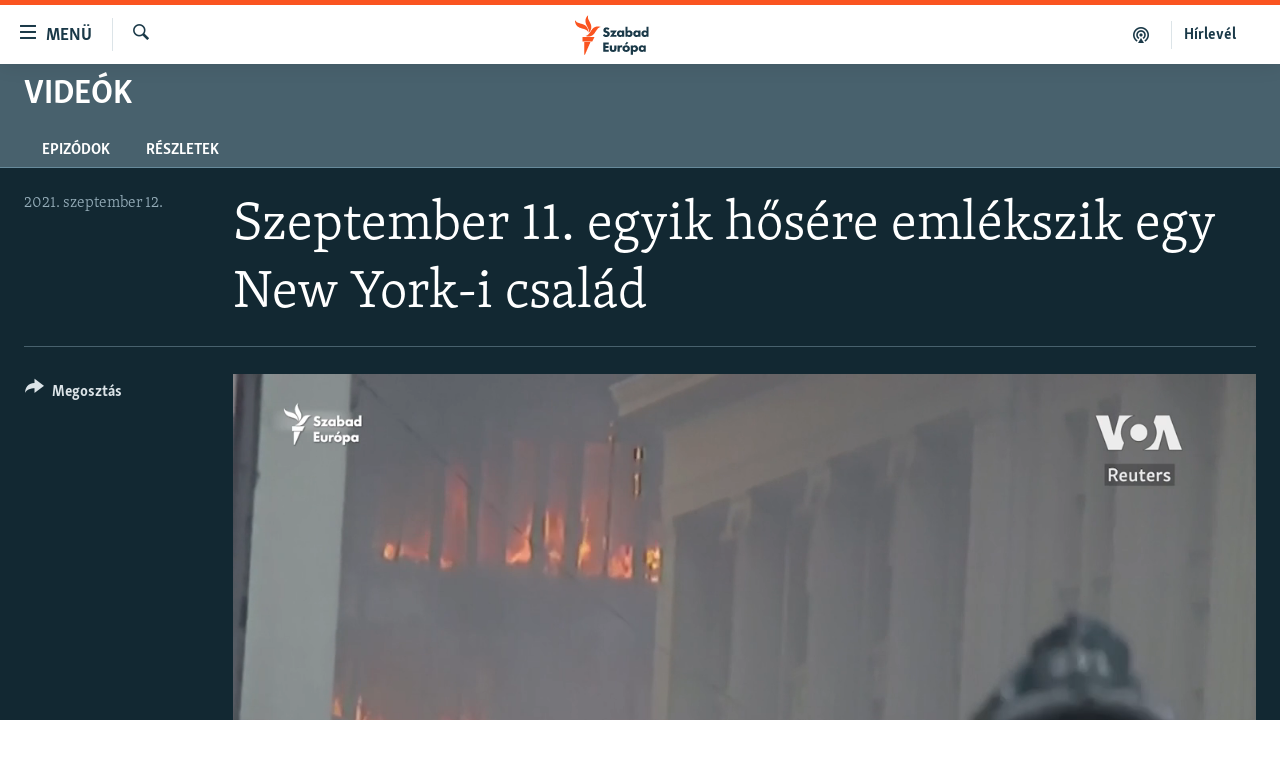

--- FILE ---
content_type: text/html; charset=utf-8
request_url: https://www.szabadeuropa.hu/a/szeptember-11-new-york-tuzolto-ground-zero/31448446.html
body_size: 11838
content:

<!DOCTYPE html>
<html lang="hu" dir="ltr" class="no-js">
<head>
<link href="/Content/responsive/RFE/hu-HU/RFE-hu-HU.css?&amp;av=0.0.0.0&amp;cb=370" rel="stylesheet"/>
<script src="https://tags.szabadeuropa.hu/rferl-pangea/prod/utag.sync.js"></script> <script type='text/javascript' src='https://www.youtube.com/iframe_api' async></script>
<link rel="manifest" href="/manifest.json">
<script type="text/javascript">
//a general 'js' detection, must be on top level in <head>, due to CSS performance
document.documentElement.className = "js";
var cacheBuster = "370";
var appBaseUrl = "/";
var imgEnhancerBreakpoints = [0, 144, 256, 408, 650, 1023, 1597];
var isLoggingEnabled = false;
var isPreviewPage = false;
var isLivePreviewPage = false;
if (!isPreviewPage) {
window.RFE = window.RFE || {};
window.RFE.cacheEnabledByParam = window.location.href.indexOf('nocache=1') === -1;
const url = new URL(window.location.href);
const params = new URLSearchParams(url.search);
// Remove the 'nocache' parameter
params.delete('nocache');
// Update the URL without the 'nocache' parameter
url.search = params.toString();
window.history.replaceState(null, '', url.toString());
} else {
window.addEventListener('load', function() {
const links = window.document.links;
for (let i = 0; i < links.length; i++) {
links[i].href = '#';
links[i].target = '_self';
}
})
}
var pwaEnabled = false;
var swCacheDisabled;
</script>
<meta charset="utf-8" />
<title>Szeptember 11. egyik hős&#233;re eml&#233;kszik egy New York-i csal&#225;d</title>
<meta name="description" content="Thomas Alioto a szeptember 11-i terrort&#225;mad&#225;s ut&#225;n h&#243;napokig vett r&#233;szt az &#225;ldozatok maradv&#225;nyainak kutat&#225;s&#225;ban a Ground Zer&#243;n&#225;l. 2019 december&#233;ben halt meg egy betegs&#233;gben, amely szeptember 11-hez k&#246;thető." />
<meta name="keywords" content="Vide&#243;k, " />
<meta name="viewport" content="width=device-width, initial-scale=1.0" />
<meta http-equiv="X-UA-Compatible" content="IE=edge" />
<meta name="robots" content="max-image-preview:large">
<link href="https://www.szabadeuropa.hu/a/szeptember-11-new-york-tuzolto-ground-zero/31448446.html" rel="canonical" />
<meta name="apple-mobile-web-app-title" content="Szabad Eur&#243;pa" />
<meta name="apple-mobile-web-app-status-bar-style" content="black" />
<meta name="apple-itunes-app" content="app-id=1520010071, app-argument=//31448446.ltr" />
<meta content="Szeptember 11. egyik hősére emlékszik egy New York-i család" property="og:title" />
<meta content="Thomas Alioto a szeptember 11-i terrortámadás után hónapokig vett részt az áldozatok maradványainak kutatásában a Ground Zerónál. 2019 decemberében halt meg egy betegségben, amely szeptember 11-hez köthető." property="og:description" />
<meta content="video.other" property="og:type" />
<meta content="https://www.szabadeuropa.hu/a/szeptember-11-new-york-tuzolto-ground-zero/31448446.html" property="og:url" />
<meta content="Szabad Európa" property="og:site_name" />
<meta content="https://gdb.rferl.org/c7b36ae6-5798-4694-97cb-9c55ed05acd5_w1200_h630.jpg" property="og:image" />
<meta content="1200" property="og:image:width" />
<meta content="630" property="og:image:height" />
<meta content="568280086670706" property="fb:app_id" />
<meta content="player" name="twitter:card" />
<meta content="@SomeAccount" name="twitter:site" />
<meta content="https://www.szabadeuropa.hu/embed/player/article/31448446.html" name="twitter:player" />
<meta content="435" name="twitter:player:width" />
<meta content="314" name="twitter:player:height" />
<meta content="https://rfe-video-ns.akamaized.net/pangeavideo/2021/09/8/84/84fb6b1b-9cf0-4e37-9d68-ae6e0a4c097e.mp4" name="twitter:player:stream" />
<meta content="video/mp4; codecs=&quot;h264&quot;" name="twitter:player:stream:content_type" />
<meta content="Szeptember 11. egyik hősére emlékszik egy New York-i család" name="twitter:title" />
<meta content="Thomas Alioto a szeptember 11-i terrortámadás után hónapokig vett részt az áldozatok maradványainak kutatásában a Ground Zerónál. 2019 decemberében halt meg egy betegségben, amely szeptember 11-hez köthető." name="twitter:description" />
<link rel="amphtml" href="https://www.szabadeuropa.hu/amp/szeptember-11-new-york-tuzolto-ground-zero/31448446.html" />
<script type="application/ld+json">{"duration":"PT2M38S","uploadDate":"2021-09-12 10:00:00Z","embedUrl":"https://www.szabadeuropa.hu/embed/player/article/31448446.html","headline":"Szeptember 11. egyik hősére emlékszik egy New York-i család","inLanguage":"hu-HU","keywords":"Videók","author":{"@type":"Person","name":"Szabad Európa"},"datePublished":"2021-09-12 10:00:00Z","dateModified":"2021-09-12 10:00:00Z","publisher":{"logo":{"width":512,"height":220,"@type":"ImageObject","url":"https://www.szabadeuropa.hu/Content/responsive/RFE/hu-HU/img/logo.png"},"@type":"Organization","url":"https://www.szabadeuropa.hu","sameAs":["https://www.youtube.com/channel/UC4Ww_E7ZzGu0-ViqB1THVAw","https://www.facebook.com/szabadeuropahu","https://www.instagram.com/szabadeuropa"],"name":"Szabad Európa","alternateName":"Szabad Európa"},"thumbnailUrl":"https://gdb.rferl.org/84fb6b1b-9cf0-4e37-9d68-ae6e0a4c097e_tv_w1080_h608.jpg","@context":"https://schema.org","@type":"VideoObject","mainEntityOfPage":"https://www.szabadeuropa.hu/a/szeptember-11-new-york-tuzolto-ground-zero/31448446.html","url":"https://www.szabadeuropa.hu/a/szeptember-11-new-york-tuzolto-ground-zero/31448446.html","description":"Thomas Alioto a szeptember 11-i terrortámadás után hónapokig vett részt az áldozatok maradványainak kutatásában a Ground Zerónál. 2019 decemberében halt meg egy betegségben, amely szeptember 11-hez köthető.","image":{"width":1080,"height":608,"@type":"ImageObject","url":"https://gdb.rferl.org/c7b36ae6-5798-4694-97cb-9c55ed05acd5_w1080_h608.jpg"},"name":"Szeptember 11. egyik hősére emlékszik egy New York-i család"}</script>
<script src="/Scripts/responsive/infographics.b?v=dVbZ-Cza7s4UoO3BqYSZdbxQZVF4BOLP5EfYDs4kqEo1&amp;av=0.0.0.0&amp;cb=370"></script>
<script src="/Scripts/responsive/loader.b?v=Q26XNwrL6vJYKjqFQRDnx01Lk2pi1mRsuLEaVKMsvpA1&amp;av=0.0.0.0&amp;cb=370"></script>
<link rel="icon" type="image/svg+xml" href="/Content/responsive/RFE/img/webApp/favicon.svg" />
<link rel="alternate icon" href="/Content/responsive/RFE/img/webApp/favicon.ico" />
<link rel="mask-icon" color="#ea6903" href="/Content/responsive/RFE/img/webApp/favicon_safari.svg" />
<link rel="apple-touch-icon" sizes="152x152" href="/Content/responsive/RFE/img/webApp/ico-152x152.png" />
<link rel="apple-touch-icon" sizes="144x144" href="/Content/responsive/RFE/img/webApp/ico-144x144.png" />
<link rel="apple-touch-icon" sizes="114x114" href="/Content/responsive/RFE/img/webApp/ico-114x114.png" />
<link rel="apple-touch-icon" sizes="72x72" href="/Content/responsive/RFE/img/webApp/ico-72x72.png" />
<link rel="apple-touch-icon-precomposed" href="/Content/responsive/RFE/img/webApp/ico-57x57.png" />
<link rel="icon" sizes="192x192" href="/Content/responsive/RFE/img/webApp/ico-192x192.png" />
<link rel="icon" sizes="128x128" href="/Content/responsive/RFE/img/webApp/ico-128x128.png" />
<meta name="msapplication-TileColor" content="#ffffff" />
<meta name="msapplication-TileImage" content="/Content/responsive/RFE/img/webApp/ico-144x144.png" />
<link rel="preload" href="/Content/responsive/fonts/Skolar-Lt_LatnCyrl_v2.4.woff" type="font/woff" as="font" crossorigin="anonymous" />
<link rel="alternate" type="application/rss+xml" title="RFE/RL - Top Stories [RSS]" href="/api/" />
<link rel="sitemap" type="application/rss+xml" href="/sitemap.xml" />
</head>
<body class=" nav-no-loaded cc_theme pg-media js-category-to-nav pg-prog nojs-images ">
<script type="text/javascript" >
var analyticsData = {url:"https://www.szabadeuropa.hu/a/szeptember-11-new-york-tuzolto-ground-zero/31448446.html",property_id:"499",article_uid:"31448446",page_title:"Szeptember 11. egyik hősére emlékszik egy New York-i család",page_type:"video",content_type:"video",subcontent_type:"video",last_modified:"2021-09-12 10:00:00Z",pub_datetime:"2021-09-12 10:00:00Z",pub_year:"2021",pub_month:"09",pub_day:"12",pub_hour:"10",pub_weekday:"Sunday",section:"videók",english_section:"videos",byline:"",categories:"videos",domain:"www.szabadeuropa.hu",language:"Hungarian",language_service:"RFERL Hungarian",platform:"web",copied:"no",copied_article:"",copied_title:"",runs_js:"Yes",cms_release:"8.44.0.0.370",enviro_type:"prod",slug:"szeptember-11-new-york-tuzolto-ground-zero",entity:"RFE",short_language_service:"HU",platform_short:"W",page_name:"Szeptember 11. egyik hősére emlékszik egy New York-i család"};
</script>
<noscript><iframe src="https://www.googletagmanager.com/ns.html?id=GTM-WXZBPZ" height="0" width="0" style="display:none;visibility:hidden"></iframe></noscript><script type="text/javascript" data-cookiecategory="analytics">
var gtmEventObject = Object.assign({}, analyticsData, {event: 'page_meta_ready'});window.dataLayer = window.dataLayer || [];window.dataLayer.push(gtmEventObject);
if (top.location === self.location) { //if not inside of an IFrame
var renderGtm = "true";
if (renderGtm === "true") {
(function(w,d,s,l,i){w[l]=w[l]||[];w[l].push({'gtm.start':new Date().getTime(),event:'gtm.js'});var f=d.getElementsByTagName(s)[0],j=d.createElement(s),dl=l!='dataLayer'?'&l='+l:'';j.async=true;j.src='//www.googletagmanager.com/gtm.js?id='+i+dl;f.parentNode.insertBefore(j,f);})(window,document,'script','dataLayer','GTM-WXZBPZ');
}
}
</script>
<!--Analytics tag js version start-->
<script type="text/javascript" data-cookiecategory="analytics">
var utag_data = Object.assign({}, analyticsData, {});
if(typeof(TealiumTagFrom)==='function' && typeof(TealiumTagSearchKeyword)==='function') {
var utag_from=TealiumTagFrom();var utag_searchKeyword=TealiumTagSearchKeyword();
if(utag_searchKeyword!=null && utag_searchKeyword!=='' && utag_data["search_keyword"]==null) utag_data["search_keyword"]=utag_searchKeyword;if(utag_from!=null && utag_from!=='') utag_data["from"]=TealiumTagFrom();}
if(window.top!== window.self&&utag_data.page_type==="snippet"){utag_data.page_type = 'iframe';}
try{if(window.top!==window.self&&window.self.location.hostname===window.top.location.hostname){utag_data.platform = 'self-embed';utag_data.platform_short = 'se';}}catch(e){if(window.top!==window.self&&window.self.location.search.includes("platformType=self-embed")){utag_data.platform = 'cross-promo';utag_data.platform_short = 'cp';}}
(function(a,b,c,d){ a="https://tags.szabadeuropa.hu/rferl-pangea/prod/utag.js"; b=document;c="script";d=b.createElement(c);d.src=a;d.type="text/java"+c;d.async=true; a=b.getElementsByTagName(c)[0];a.parentNode.insertBefore(d,a); })();
</script>
<!--Analytics tag js version end-->
<!-- Analytics tag management NoScript -->
<noscript>
<img style="position: absolute; border: none;" src="https://ssc.szabadeuropa.hu/b/ss/bbgprod,bbgentityrferl/1/G.4--NS/1098767002?pageName=rfe%3ahu%3aw%3avideo%3aszeptember%2011.%20egyik%20h%c5%91s%c3%a9re%20eml%c3%a9kszik%20egy%20new%20york-i%20csal%c3%a1d&amp;c6=szeptember%2011.%20egyik%20h%c5%91s%c3%a9re%20eml%c3%a9kszik%20egy%20new%20york-i%20csal%c3%a1d&amp;v36=8.44.0.0.370&amp;v6=D=c6&amp;g=https%3a%2f%2fwww.szabadeuropa.hu%2fa%2fszeptember-11-new-york-tuzolto-ground-zero%2f31448446.html&amp;c1=D=g&amp;v1=D=g&amp;events=event1&amp;c16=rferl%20hungarian&amp;v16=D=c16&amp;c5=videos&amp;v5=D=c5&amp;ch=vide%c3%b3k&amp;c15=hungarian&amp;v15=D=c15&amp;c4=video&amp;v4=D=c4&amp;c14=31448446&amp;v14=D=c14&amp;v20=no&amp;c17=web&amp;v17=D=c17&amp;mcorgid=518abc7455e462b97f000101%40adobeorg&amp;server=www.szabadeuropa.hu&amp;pageType=D=c4&amp;ns=bbg&amp;v29=D=server&amp;v25=rfe&amp;v30=499&amp;v105=D=User-Agent " alt="analytics" width="1" height="1" /></noscript>
<!-- End of Analytics tag management NoScript -->
<!--*** Accessibility links - For ScreenReaders only ***-->
<section>
<div class="sr-only">
<h2>Akad&#225;lymentes m&#243;d</h2>
<ul>
<li><a href="#content" data-disable-smooth-scroll="1">Ugr&#225;s a fő oldalra</a></li>
<li><a href="#navigation" data-disable-smooth-scroll="1">Ugr&#225;s a tartalomjegyz&#233;kre</a></li>
<li><a href="#txtHeaderSearch" data-disable-smooth-scroll="1">Ugr&#225;s a keres&#233;sre</a></li>
</ul>
</div>
</section>
<div dir="ltr">
<div id="page">
<aside>
<div class="ctc-message pos-fix">
<div class="ctc-message__inner">A hivatkoz&#225;s a v&#225;g&#243;lapra m&#225;solva</div>
</div>
</aside>
<div class="hdr-20 hdr-20--big">
<div class="hdr-20__inner">
<div class="hdr-20__max pos-rel">
<div class="hdr-20__side hdr-20__side--primary d-flex">
<label data-for="main-menu-ctrl" data-switcher-trigger="true" data-switch-target="main-menu-ctrl" class="burger hdr-trigger pos-rel trans-trigger" data-trans-evt="click" data-trans-id="menu">
<span class="ico ico-close hdr-trigger__ico hdr-trigger__ico--close burger__ico burger__ico--close"></span>
<span class="ico ico-menu hdr-trigger__ico hdr-trigger__ico--open burger__ico burger__ico--open"></span>
<span class="burger__label">Men&#252;</span>
</label>
<div class="menu-pnl pos-fix trans-target" data-switch-target="main-menu-ctrl" data-trans-id="menu">
<div class="menu-pnl__inner">
<nav class="main-nav menu-pnl__item menu-pnl__item--first">
<ul class="main-nav__list accordeon" data-analytics-tales="false" data-promo-name="link" data-location-name="nav,secnav">
<li class="main-nav__item">
<a class="main-nav__item-name main-nav__item-name--link" href="/Napirenden_cikkek" title="Napirenden" data-item-name="top-stories" >Napirenden</a>
</li>
<li class="main-nav__item">
<a class="main-nav__item-name main-nav__item-name--link" href="/Aktualis" title="Aktu&#225;lis" data-item-name="news" >Aktu&#225;lis</a>
</li>
<li class="main-nav__item">
<a class="main-nav__item-name main-nav__item-name--link" href="/z/22211" title="Podcastok" data-item-name="podcasts" >Podcastok</a>
</li>
<li class="main-nav__item">
<a class="main-nav__item-name main-nav__item-name--link" href="/Videok" title="Vide&#243;k" data-item-name="videos" >Vide&#243;k</a>
</li>
<li class="main-nav__item">
<a class="main-nav__item-name main-nav__item-name--link" href="/z/23148" title="Elemző" data-item-name="news-analyses" >Elemző</a>
</li>
<li class="main-nav__item">
<a class="main-nav__item-name main-nav__item-name--link" href="/z/23698" title="NER15" data-item-name="fidesz-on-power-15-years" >NER15</a>
</li>
<li class="main-nav__item">
<a class="main-nav__item-name main-nav__item-name--link" href="/z/22793" title="Szabadon" data-item-name="free-voice-videos" >Szabadon</a>
</li>
<li class="main-nav__item">
<a class="main-nav__item-name main-nav__item-name--link" href="/z/22188" title="T&#225;rsadalom" data-item-name="society" >T&#225;rsadalom</a>
</li>
<li class="main-nav__item">
<a class="main-nav__item-name main-nav__item-name--link" href="/z/22190" title="Demokr&#225;cia" data-item-name="democracy" >Demokr&#225;cia</a>
</li>
<li class="main-nav__item">
<a class="main-nav__item-name main-nav__item-name--link" href="/z/22210" title="A p&#233;nz nyom&#225;ban" data-item-name="economy-and-corruption" >A p&#233;nz nyom&#225;ban</a>
</li>
<li class="main-nav__item">
<a class="main-nav__item-name main-nav__item-name--link" href="/Europai_Unio" title="Eur&#243;pai Uni&#243;" data-item-name="european-union" >Eur&#243;pai Uni&#243;</a>
</li>
<li class="main-nav__item">
<a class="main-nav__item-name main-nav__item-name--link" href="/z/22282" title="Vil&#225;g" data-item-name="worldnews" >Vil&#225;g</a>
</li>
<li class="main-nav__item">
<a class="main-nav__item-name main-nav__item-name--link" href="/z/22236" title="Kl&#237;mav&#225;ltoz&#225;s" data-item-name="climate-change" >Kl&#237;mav&#225;ltoz&#225;s</a>
</li>
<li class="main-nav__item">
<a class="main-nav__item-name main-nav__item-name--link" href="/z/22192" title="A m&#250;lt tanuls&#225;gai" data-item-name="history" >A m&#250;lt tanuls&#225;gai</a>
</li>
</ul>
</nav>
<div class="menu-pnl__item menu-pnl__item--social">
<h5 class="menu-pnl__sub-head">K&#246;vessen minket!</h5>
<a href="https://www.facebook.com/szabadeuropahu" title="K&#246;vessen benn&#252;nket a Facebookon!" data-analytics-text="follow_on_facebook" class="btn btn--rounded btn--social-inverted menu-pnl__btn js-social-btn btn-facebook" target="_blank" rel="noopener">
<span class="ico ico-facebook-alt ico--rounded"></span>
</a>
<a href="https://www.instagram.com/szabadeuropa" title="K&#246;vessen minket az Instagramon" data-analytics-text="follow_on_instagram" class="btn btn--rounded btn--social-inverted menu-pnl__btn js-social-btn btn-instagram" target="_blank" rel="noopener">
<span class="ico ico-instagram ico--rounded"></span>
</a>
<a href="https://www.youtube.com/channel/UC4Ww_E7ZzGu0-ViqB1THVAw" title="K&#246;vessen benn&#252;nket a YouTube-on!" data-analytics-text="follow_on_youtube" class="btn btn--rounded btn--social-inverted menu-pnl__btn js-social-btn btn-youtube" target="_blank" rel="noopener">
<span class="ico ico-youtube ico--rounded"></span>
</a>
</div>
<div class="menu-pnl__item">
<a href="/navigation/allsites" class="menu-pnl__item-link">
<span class="ico ico-languages "></span>
Valamennyi RFE/RL weboldal
</a>
</div>
</div>
</div>
<label data-for="top-search-ctrl" data-switcher-trigger="true" data-switch-target="top-search-ctrl" class="top-srch-trigger hdr-trigger">
<span class="ico ico-close hdr-trigger__ico hdr-trigger__ico--close top-srch-trigger__ico top-srch-trigger__ico--close"></span>
<span class="ico ico-search hdr-trigger__ico hdr-trigger__ico--open top-srch-trigger__ico top-srch-trigger__ico--open"></span>
</label>
<div class="srch-top srch-top--in-header" data-switch-target="top-search-ctrl">
<div class="container">
<form action="/s" class="srch-top__form srch-top__form--in-header" id="form-topSearchHeader" method="get" role="search"><label for="txtHeaderSearch" class="sr-only">Keres&#233;s</label>
<input type="text" id="txtHeaderSearch" name="k" placeholder="Keres&#233;s" accesskey="s" value="" class="srch-top__input analyticstag-event" onkeydown="if (event.keyCode === 13) { FireAnalyticsTagEventOnSearch('search', $dom.get('#txtHeaderSearch')[0].value) }" />
<button title="Keres&#233;s" type="submit" class="btn btn--top-srch analyticstag-event" onclick="FireAnalyticsTagEventOnSearch('search', $dom.get('#txtHeaderSearch')[0].value) ">
<span class="ico ico-search"></span>
</button></form>
</div>
</div>
<a href="/" class="main-logo-link">
<img src="/Content/responsive/RFE/hu-HU/img/logo-compact.svg" class="main-logo main-logo--comp" alt="site logo">
<img src="/Content/responsive/RFE/hu-HU/img/logo.svg" class="main-logo main-logo--big" alt="site logo">
</a>
</div>
<div class="hdr-20__side hdr-20__side--secondary d-flex">
<a href="/Subscribe" title="H&#237;rlev&#233;l" class="hdr-20__secondary-item hdr-20__secondary-item--lang" data-item-name="satellite">
H&#237;rlev&#233;l
</a>
<a href="https://www.szabadeuropa.hu/z/22211" title="Podcastok" class="hdr-20__secondary-item" data-item-name="podcast">
<span class="ico ico-podcast hdr-20__secondary-icon"></span>
</a>
<a href="/s" title="Keres&#233;s" class="hdr-20__secondary-item hdr-20__secondary-item--search" data-item-name="search">
<span class="ico ico-search hdr-20__secondary-icon hdr-20__secondary-icon--search"></span>
</a>
<div class="srch-bottom">
<form action="/s" class="srch-bottom__form d-flex" id="form-bottomSearch" method="get" role="search"><label for="txtSearch" class="sr-only">Keres&#233;s</label>
<input type="search" id="txtSearch" name="k" placeholder="Keres&#233;s" accesskey="s" value="" class="srch-bottom__input analyticstag-event" onkeydown="if (event.keyCode === 13) { FireAnalyticsTagEventOnSearch('search', $dom.get('#txtSearch')[0].value) }" />
<button title="Keres&#233;s" type="submit" class="btn btn--bottom-srch analyticstag-event" onclick="FireAnalyticsTagEventOnSearch('search', $dom.get('#txtSearch')[0].value) ">
<span class="ico ico-search"></span>
</button></form>
</div>
</div>
<img src="/Content/responsive/RFE/hu-HU/img/logo-print.gif" class="logo-print" alt="site logo">
<img src="/Content/responsive/RFE/hu-HU/img/logo-print_color.png" class="logo-print logo-print--color" alt="site logo">
</div>
</div>
</div>
<script>
if (document.body.className.indexOf('pg-home') > -1) {
var nav2In = document.querySelector('.hdr-20__inner');
var nav2Sec = document.querySelector('.hdr-20__side--secondary');
var secStyle = window.getComputedStyle(nav2Sec);
if (nav2In && window.pageYOffset < 150 && secStyle['position'] !== 'fixed') {
nav2In.classList.add('hdr-20__inner--big')
}
}
</script>
<div class="c-hlights c-hlights--breaking c-hlights--no-item" data-hlight-display="mobile,desktop">
<div class="c-hlights__wrap container p-0">
<div class="c-hlights__nav">
<a role="button" href="#" title="Előző">
<span class="ico ico-chevron-backward m-0"></span>
<span class="sr-only">Előző</span>
</a>
<a role="button" href="#" title="K&#246;vetkező">
<span class="ico ico-chevron-forward m-0"></span>
<span class="sr-only">K&#246;vetkező</span>
</a>
</div>
<span class="c-hlights__label">
<span class="">A legfrissebb h&#237;rek</span>
<span class="switcher-trigger">
<label data-for="more-less-1" data-switcher-trigger="true" class="switcher-trigger__label switcher-trigger__label--more p-b-0" title="R&#233;szletek megjelen&#237;t&#233;se">
<span class="ico ico-chevron-down"></span>
</label>
<label data-for="more-less-1" data-switcher-trigger="true" class="switcher-trigger__label switcher-trigger__label--less p-b-0" title="A r&#233;szletek elrejt&#233;se">
<span class="ico ico-chevron-up"></span>
</label>
</span>
</span>
<ul class="c-hlights__items switcher-target" data-switch-target="more-less-1">
</ul>
</div>
</div> <div id="content">
<div class="prog-hdr">
<div class="container">
<a href="/Videok" class="prog-hdr__link">
<h1 class="title pg-title title--program">Vide&#243;k</h1>
</a>
</div>
<div class="nav-tabs nav-tabs--level-1 nav-tabs--prog-hdr nav-tabs--full">
<div class="container">
<div class="row">
<div class="nav-tabs__inner swipe-slide">
<ul class="nav-tabs__list swipe-slide__inner" role="tablist">
<li class="nav-tabs__item nav-tabs__item--prog-hdr nav-tabs__item--full">
<a href="/Videok/episodes">Epiz&#243;dok</a>
</li>
<li class="nav-tabs__item nav-tabs__item--prog-hdr nav-tabs__item--full">
<a href="/Videok/about">R&#233;szletek</a>
</li>
</ul>
</div>
</div>
</div>
</div>
</div>
<div class="media-container">
<div class="container">
<div class="hdr-container">
<div class="row">
<div class="col-title col-xs-12 col-md-10 col-lg-10 pull-right"> <h1 class="">
Szeptember 11. egyik hős&#233;re eml&#233;kszik egy New York-i csal&#225;d
</h1>
</div><div class="col-publishing-details col-xs-12 col-md-2 pull-left"> <div class="publishing-details ">
<div class="published">
<span class="date" >
<time pubdate="pubdate" datetime="2021-09-12T12:00:00+01:00">
2021. szeptember 12.
</time>
</span>
</div>
</div>
</div><div class="col-lg-12 separator"> <div class="separator">
<hr class="title-line" />
</div>
</div><div class="col-multimedia col-xs-12 col-md-10 pull-right"> <div class="media-pholder media-pholder--video ">
<div class="c-sticky-container" data-poster="https://gdb.rferl.org/84fb6b1b-9cf0-4e37-9d68-ae6e0a4c097e_tv_w250_r1.jpg">
<div class="c-sticky-element" data-sp_api="pangea-video" data-persistent data-persistent-browse-out >
<div class="c-mmp c-mmp--enabled c-mmp--loading c-mmp--video c-mmp--detail c-mmp--has-poster c-sticky-element__swipe-el"
data-player_id="" data-title="Szeptember 11. egyik hős&#233;re eml&#233;kszik egy New York-i csal&#225;d" data-hide-title="False"
data-breakpoint_s="320" data-breakpoint_m="640" data-breakpoint_l="992"
data-hlsjs-src="/Scripts/responsive/hls.b"
data-bypass-dash-for-vod="true"
data-bypass-dash-for-live-video="true"
data-bypass-dash-for-live-audio="true"
id="player31448446">
<div class="c-mmp__poster js-poster c-mmp__poster--video">
<img src="https://gdb.rferl.org/84fb6b1b-9cf0-4e37-9d68-ae6e0a4c097e_tv_w250_r1.jpg" alt="Szeptember 11. egyik hős&#233;re eml&#233;kszik egy New York-i csal&#225;d" title="Szeptember 11. egyik hős&#233;re eml&#233;kszik egy New York-i csal&#225;d" class="c-mmp__poster-image-h" />
</div>
<a class="c-mmp__fallback-link" href="https://rfe-video-ns.akamaized.net/pangeavideo/2021/09/8/84/84fb6b1b-9cf0-4e37-9d68-ae6e0a4c097e_720p.mp4">
<span class="c-mmp__fallback-link-icon">
<span class="ico ico-play"></span>
</span>
</a>
<div class="c-spinner">
<img src="/Content/responsive/img/player-spinner.png" alt="please wait" title="please wait" />
</div>
<span class="c-mmp__big_play_btn js-btn-play-big">
<span class="ico ico-play"></span>
</span>
<div class="c-mmp__player">
<video src="https://rfe-video-ns.akamaized.net/pangeavideo/2021/09/8/84/84fb6b1b-9cf0-4e37-9d68-ae6e0a4c097e_720p.mp4" data-fallbacksrc="https://rfe-video-ns.akamaized.net/pangeavideo/2021/09/8/84/84fb6b1b-9cf0-4e37-9d68-ae6e0a4c097e.mp4" data-fallbacktype="video/mp4" data-type="video/mp4" data-info="Auto" data-sources="[{&quot;AmpSrc&quot;:&quot;https://rfe-video-ns.akamaized.net/pangeavideo/2021/09/8/84/84fb6b1b-9cf0-4e37-9d68-ae6e0a4c097e_240p.mp4&quot;,&quot;Src&quot;:&quot;https://rfe-video-ns.akamaized.net/pangeavideo/2021/09/8/84/84fb6b1b-9cf0-4e37-9d68-ae6e0a4c097e_240p.mp4&quot;,&quot;Type&quot;:&quot;video/mp4&quot;,&quot;DataInfo&quot;:&quot;240p&quot;,&quot;Url&quot;:null,&quot;BlockAutoTo&quot;:null,&quot;BlockAutoFrom&quot;:null},{&quot;AmpSrc&quot;:&quot;https://rfe-video-ns.akamaized.net/pangeavideo/2021/09/8/84/84fb6b1b-9cf0-4e37-9d68-ae6e0a4c097e.mp4&quot;,&quot;Src&quot;:&quot;https://rfe-video-ns.akamaized.net/pangeavideo/2021/09/8/84/84fb6b1b-9cf0-4e37-9d68-ae6e0a4c097e.mp4&quot;,&quot;Type&quot;:&quot;video/mp4&quot;,&quot;DataInfo&quot;:&quot;360p&quot;,&quot;Url&quot;:null,&quot;BlockAutoTo&quot;:null,&quot;BlockAutoFrom&quot;:null},{&quot;AmpSrc&quot;:&quot;https://rfe-video-ns.akamaized.net/pangeavideo/2021/09/8/84/84fb6b1b-9cf0-4e37-9d68-ae6e0a4c097e_480p.mp4&quot;,&quot;Src&quot;:&quot;https://rfe-video-ns.akamaized.net/pangeavideo/2021/09/8/84/84fb6b1b-9cf0-4e37-9d68-ae6e0a4c097e_480p.mp4&quot;,&quot;Type&quot;:&quot;video/mp4&quot;,&quot;DataInfo&quot;:&quot;480p&quot;,&quot;Url&quot;:null,&quot;BlockAutoTo&quot;:null,&quot;BlockAutoFrom&quot;:null},{&quot;AmpSrc&quot;:&quot;https://rfe-video-ns.akamaized.net/pangeavideo/2021/09/8/84/84fb6b1b-9cf0-4e37-9d68-ae6e0a4c097e_720p.mp4&quot;,&quot;Src&quot;:&quot;https://rfe-video-ns.akamaized.net/pangeavideo/2021/09/8/84/84fb6b1b-9cf0-4e37-9d68-ae6e0a4c097e_720p.mp4&quot;,&quot;Type&quot;:&quot;video/mp4&quot;,&quot;DataInfo&quot;:&quot;720p&quot;,&quot;Url&quot;:null,&quot;BlockAutoTo&quot;:null,&quot;BlockAutoFrom&quot;:null},{&quot;AmpSrc&quot;:&quot;https://rfe-video-ns.akamaized.net/pangeavideo/2021/09/8/84/84fb6b1b-9cf0-4e37-9d68-ae6e0a4c097e_1080p.mp4&quot;,&quot;Src&quot;:&quot;https://rfe-video-ns.akamaized.net/pangeavideo/2021/09/8/84/84fb6b1b-9cf0-4e37-9d68-ae6e0a4c097e_1080p.mp4&quot;,&quot;Type&quot;:&quot;video/mp4&quot;,&quot;DataInfo&quot;:&quot;1080p&quot;,&quot;Url&quot;:null,&quot;BlockAutoTo&quot;:null,&quot;BlockAutoFrom&quot;:null}]" data-pub_datetime="2021-09-12 10:00:00Z" data-lt-on-play="0" data-lt-url="" data-autoplay data-preload webkit-playsinline="webkit-playsinline" playsinline="playsinline" style="width:100%; height:100%" title="Szeptember 11. egyik hősére emlékszik egy New York-i család" data-aspect-ratio="640/360" data-sdkadaptive="true" data-sdkamp="false" data-sdktitle="Szeptember 11. egyik hősére emlékszik egy New York-i család" data-sdkvideo="html5" data-sdkid="31448446" data-sdktype="Video ondemand">
</video>
</div>
<div class="c-mmp__overlay c-mmp__overlay--title c-mmp__overlay--partial c-mmp__overlay--disabled c-mmp__overlay--slide-from-top js-c-mmp__title-overlay">
<span class="c-mmp__overlay-actions c-mmp__overlay-actions-top js-overlay-actions">
<span class="c-mmp__overlay-actions-link c-mmp__overlay-actions-link--embed js-btn-embed-overlay" title="BE&#193;GYAZ&#193;S">
<span class="c-mmp__overlay-actions-link-ico ico ico-embed-code"></span>
<span class="c-mmp__overlay-actions-link-text">BE&#193;GYAZ&#193;S</span>
</span>
<span class="c-mmp__overlay-actions-link c-mmp__overlay-actions-link--close-sticky c-sticky-element__close-el" title="close">
<span class="c-mmp__overlay-actions-link-ico ico ico-close"></span>
</span>
</span>
<div class="c-mmp__overlay-title js-overlay-title">
<h5 class="c-mmp__overlay-media-title">
<a class="js-media-title-link" href="/a/szeptember-11-new-york-tuzolto-ground-zero/31448446.html" target="_blank" rel="noopener" title="Szeptember 11. egyik hős&#233;re eml&#233;kszik egy New York-i csal&#225;d">Szeptember 11. egyik hős&#233;re eml&#233;kszik egy New York-i csal&#225;d</a>
</h5>
</div>
</div>
<div class="c-mmp__overlay c-mmp__overlay--sharing c-mmp__overlay--disabled c-mmp__overlay--slide-from-bottom js-c-mmp__sharing-overlay">
<span class="c-mmp__overlay-actions">
<span class="c-mmp__overlay-actions-link c-mmp__overlay-actions-link--embed js-btn-embed-overlay" title="BE&#193;GYAZ&#193;S">
<span class="c-mmp__overlay-actions-link-ico ico ico-embed-code"></span>
<span class="c-mmp__overlay-actions-link-text">BE&#193;GYAZ&#193;S</span>
</span>
<span class="c-mmp__overlay-actions-link c-mmp__overlay-actions-link--close js-btn-close-overlay" title="close">
<span class="c-mmp__overlay-actions-link-ico ico ico-close"></span>
</span>
</span>
<div class="c-mmp__overlay-tabs">
<div class="c-mmp__overlay-tab c-mmp__overlay-tab--disabled c-mmp__overlay-tab--slide-backward js-tab-embed-overlay" data-trigger="js-btn-embed-overlay" data-embed-source="//www.szabadeuropa.hu/embed/player/0/31448446.html?type=video" role="form">
<div class="c-mmp__overlay-body c-mmp__overlay-body--centered-vertical">
<div class="column">
<div class="c-mmp__status-msg ta-c js-message-embed-code-copied" role="tooltip">
The code has been copied to your clipboard.
</div>
<div class="c-mmp__form-group ta-c">
<input type="text" name="embed_code" class="c-mmp__input-text js-embed-code" dir="ltr" value="" readonly />
<span class="c-mmp__input-btn js-btn-copy-embed-code" title="Copy to clipboard"><span class="ico ico-content-copy"></span></span>
</div>
<hr class="c-mmp__separator-line" />
<div class="c-mmp__form-group ta-c">
<label class="c-mmp__form-inline-element">
<span class="c-mmp__form-inline-element-text" title="width">width</span>
<input type="text" title="width" value="640" data-default="640" dir="ltr" name="embed_width" class="ta-c c-mmp__input-text c-mmp__input-text--xs js-video-embed-width" aria-live="assertive" />
<span class="c-mmp__input-suffix">px</span>
</label>
<label class="c-mmp__form-inline-element">
<span class="c-mmp__form-inline-element-text" title="height">height</span>
<input type="text" title="height" value="360" data-default="360" dir="ltr" name="embed_height" class="ta-c c-mmp__input-text c-mmp__input-text--xs js-video-embed-height" aria-live="assertive" />
<span class="c-mmp__input-suffix">px</span>
</label>
</div>
</div>
</div>
</div>
<div class="c-mmp__overlay-tab c-mmp__overlay-tab--disabled c-mmp__overlay-tab--slide-forward js-tab-sharing-overlay" data-trigger="js-btn-sharing-overlay" role="form">
<div class="c-mmp__overlay-body c-mmp__overlay-body--centered-vertical">
<div class="column">
<div class="not-apply-to-sticky audio-fl-bwd">
<aside class="player-content-share share share--mmp" role="complementary"
data-share-url="https://www.szabadeuropa.hu/a/31448446.html" data-share-title="Szeptember 11. egyik hős&#233;re eml&#233;kszik egy New York-i csal&#225;d" data-share-text="">
<ul class="share__list">
<li class="share__item">
<a href="https://facebook.com/sharer.php?u=https%3a%2f%2fwww.szabadeuropa.hu%2fa%2f31448446.html"
data-analytics-text="share_on_facebook"
title="Facebook" target="_blank"
class="btn bg-transparent js-social-btn">
<span class="ico ico-facebook fs_xl "></span>
</a>
</li>
<li class="share__item">
<a href="https://twitter.com/share?url=https%3a%2f%2fwww.szabadeuropa.hu%2fa%2f31448446.html&amp;text=Szeptember+11.+egyik+h%c5%91s%c3%a9re+eml%c3%a9kszik+egy+New+York-i+csal%c3%a1d"
data-analytics-text="share_on_twitter"
title="X (Twitter)" target="_blank"
class="btn bg-transparent js-social-btn">
<span class="ico ico-twitter fs_xl "></span>
</a>
</li>
<li class="share__item">
<a href="/a/31448446.html" title="Share this media" class="btn bg-transparent" target="_blank" rel="noopener">
<span class="ico ico-ellipsis fs_xl "></span>
</a>
</li>
</ul>
</aside>
</div>
<hr class="c-mmp__separator-line audio-fl-bwd xs-hidden s-hidden" />
<div class="c-mmp__status-msg ta-c js-message-share-url-copied" role="tooltip">
The URL has been copied to your clipboard
</div>
<div class="c-mmp__form-group ta-c audio-fl-bwd xs-hidden s-hidden">
<input type="text" name="share_url" class="c-mmp__input-text js-share-url" value="https://www.szabadeuropa.hu/a/szeptember-11-new-york-tuzolto-ground-zero/31448446.html" dir="ltr" readonly />
<span class="c-mmp__input-btn js-btn-copy-share-url" title="Copy to clipboard"><span class="ico ico-content-copy"></span></span>
</div>
</div>
</div>
</div>
</div>
</div>
<div class="c-mmp__overlay c-mmp__overlay--settings c-mmp__overlay--disabled c-mmp__overlay--slide-from-bottom js-c-mmp__settings-overlay">
<span class="c-mmp__overlay-actions">
<span class="c-mmp__overlay-actions-link c-mmp__overlay-actions-link--close js-btn-close-overlay" title="close">
<span class="c-mmp__overlay-actions-link-ico ico ico-close"></span>
</span>
</span>
<div class="c-mmp__overlay-body c-mmp__overlay-body--centered-vertical">
<div class="column column--scrolling js-sources"></div>
</div>
</div>
<div class="c-mmp__overlay c-mmp__overlay--disabled js-c-mmp__disabled-overlay">
<div class="c-mmp__overlay-body c-mmp__overlay-body--centered-vertical">
<div class="column">
<p class="ta-c"><span class="ico ico-clock"></span>Jelenleg nincs el&#233;rhető tartalom</p>
</div>
</div>
</div>
<div class="c-mmp__cpanel-container js-cpanel-container">
<div class="c-mmp__cpanel c-mmp__cpanel--hidden">
<div class="c-mmp__cpanel-playback-controls">
<span class="c-mmp__cpanel-btn c-mmp__cpanel-btn--play js-btn-play" title="play">
<span class="ico ico-play m-0"></span>
</span>
<span class="c-mmp__cpanel-btn c-mmp__cpanel-btn--pause js-btn-pause" title="pause">
<span class="ico ico-pause m-0"></span>
</span>
</div>
<div class="c-mmp__cpanel-progress-controls">
<span class="c-mmp__cpanel-progress-controls-current-time js-current-time" dir="ltr">0:00</span>
<span class="c-mmp__cpanel-progress-controls-duration js-duration" dir="ltr">
0:02:38
</span>
<span class="c-mmp__indicator c-mmp__indicator--horizontal" dir="ltr">
<span class="c-mmp__indicator-lines js-progressbar">
<span class="c-mmp__indicator-line c-mmp__indicator-line--range js-playback-range" style="width:100%"></span>
<span class="c-mmp__indicator-line c-mmp__indicator-line--buffered js-playback-buffered" style="width:0%"></span>
<span class="c-mmp__indicator-line c-mmp__indicator-line--tracked js-playback-tracked" style="width:0%"></span>
<span class="c-mmp__indicator-line c-mmp__indicator-line--played js-playback-played" style="width:0%"></span>
<span class="c-mmp__indicator-line c-mmp__indicator-line--live js-playback-live"><span class="strip"></span></span>
<span class="c-mmp__indicator-btn ta-c js-progressbar-btn">
<button class="c-mmp__indicator-btn-pointer" type="button"></button>
</span>
<span class="c-mmp__badge c-mmp__badge--tracked-time c-mmp__badge--hidden js-progressbar-indicator-badge" dir="ltr" style="left:0%">
<span class="c-mmp__badge-text js-progressbar-indicator-badge-text">0:00</span>
</span>
</span>
</span>
</div>
<div class="c-mmp__cpanel-additional-controls">
<span class="c-mmp__cpanel-additional-controls-volume js-volume-controls">
<span class="c-mmp__cpanel-btn c-mmp__cpanel-btn--volume js-btn-volume" title="volume">
<span class="ico ico-volume-unmuted m-0"></span>
</span>
<span class="c-mmp__indicator c-mmp__indicator--vertical js-volume-panel" dir="ltr">
<span class="c-mmp__indicator-lines js-volumebar">
<span class="c-mmp__indicator-line c-mmp__indicator-line--range js-volume-range" style="height:100%"></span>
<span class="c-mmp__indicator-line c-mmp__indicator-line--volume js-volume-level" style="height:0%"></span>
<span class="c-mmp__indicator-slider">
<span class="c-mmp__indicator-btn ta-c c-mmp__indicator-btn--hidden js-volumebar-btn">
<button class="c-mmp__indicator-btn-pointer" type="button"></button>
</span>
</span>
</span>
</span>
</span>
<div class="c-mmp__cpanel-additional-controls-settings js-settings-controls">
<span class="c-mmp__cpanel-btn c-mmp__cpanel-btn--settings-overlay js-btn-settings-overlay" title="source switch">
<span class="ico ico-settings m-0"></span>
</span>
<span class="c-mmp__cpanel-btn c-mmp__cpanel-btn--settings-expand js-btn-settings-expand" title="source switch">
<span class="ico ico-settings m-0"></span>
</span>
<div class="c-mmp__expander c-mmp__expander--sources js-c-mmp__expander--sources">
<div class="c-mmp__expander-content js-sources"></div>
</div>
</div>
<a href="/embed/player/Article/31448446.html?type=video&amp;FullScreenMode=True" target="_blank" rel="noopener" class="c-mmp__cpanel-btn c-mmp__cpanel-btn--fullscreen js-btn-fullscreen" title="fullscreen">
<span class="ico ico-fullscreen m-0"></span>
</a>
</div>
</div>
</div>
</div>
</div>
</div>
<div class="intro m-t-md" >
<p >Thomas Alioto a szeptember 11-i terrort&#225;mad&#225;s ut&#225;n h&#243;napokig vett r&#233;szt az &#225;ldozatok maradv&#225;nyainak kutat&#225;s&#225;ban a Ground Zer&#243;n&#225;l. 2019 december&#233;ben halt meg egy betegs&#233;gben, amely szeptember 11-hez k&#246;thető.</p>
</div>
</div>
</div><div class="col-xs-12 col-md-2 col-lg-2 pull-left"> <div class="links">
<p class="buttons link-content-sharing p-0 ">
<button class="btn btn--link btn-content-sharing p-t-0 " id="btnContentSharing" value="text" role="Button" type="" title="Tov&#225;bbi megoszt&#225;si lehetős&#233;gek">
<span class="ico ico-share ico--l"></span>
<span class="btn__text ">
Megoszt&#225;s
</span>
</button>
</p>
<aside class="content-sharing js-content-sharing " role="complementary"
data-share-url="https://www.szabadeuropa.hu/a/szeptember-11-new-york-tuzolto-ground-zero/31448446.html" data-share-title="Szeptember 11. egyik hős&#233;re eml&#233;kszik egy New York-i csal&#225;d" data-share-text="Thomas Alioto a szeptember 11-i terrort&#225;mad&#225;s ut&#225;n h&#243;napokig vett r&#233;szt az &#225;ldozatok maradv&#225;nyainak kutat&#225;s&#225;ban a Ground Zer&#243;n&#225;l. 2019 december&#233;ben halt meg egy betegs&#233;gben, amely szeptember 11-hez k&#246;thető.">
<div class="content-sharing__popover">
<h6 class="content-sharing__title">Megoszt&#225;s</h6>
<button href="#close" id="btnCloseSharing" class="btn btn--text-like content-sharing__close-btn">
<span class="ico ico-close ico--l"></span>
</button>
<ul class="content-sharing__list">
<li class="content-sharing__item">
<div class="ctc ">
<input type="text" class="ctc__input" readonly="readonly">
<a href="" js-href="https://www.szabadeuropa.hu/a/szeptember-11-new-york-tuzolto-ground-zero/31448446.html" class="content-sharing__link ctc__button">
<span class="ico ico-copy-link ico--rounded ico--l"></span>
<span class="content-sharing__link-text">Hivatkoz&#225;s m&#225;sol&#225;sa</span>
</a>
</div>
</li>
<li class="content-sharing__item">
<a href="https://facebook.com/sharer.php?u=https%3a%2f%2fwww.szabadeuropa.hu%2fa%2fszeptember-11-new-york-tuzolto-ground-zero%2f31448446.html"
data-analytics-text="share_on_facebook"
title="Facebook" target="_blank"
class="content-sharing__link js-social-btn">
<span class="ico ico-facebook ico--rounded ico--l"></span>
<span class="content-sharing__link-text">Facebook</span>
</a>
</li>
<li class="content-sharing__item">
<a href="https://twitter.com/share?url=https%3a%2f%2fwww.szabadeuropa.hu%2fa%2fszeptember-11-new-york-tuzolto-ground-zero%2f31448446.html&amp;text=Szeptember+11.+egyik+h%c5%91s%c3%a9re+eml%c3%a9kszik+egy+New+York-i+csal%c3%a1d"
data-analytics-text="share_on_twitter"
title="X (Twitter)" target="_blank"
class="content-sharing__link js-social-btn">
<span class="ico ico-twitter ico--rounded ico--l"></span>
<span class="content-sharing__link-text">X (Twitter)</span>
</a>
</li>
<li class="content-sharing__item">
<a href="https://www.linkedin.com/shareArticle?mini=true&amp;url=https%3a%2f%2fwww.szabadeuropa.hu%2fa%2fszeptember-11-new-york-tuzolto-ground-zero%2f31448446.html&amp;title=Szeptember 11. egyik hős&#233;re eml&#233;kszik egy New York-i csal&#225;d"
data-analytics-text="share_on_linkedIn"
title="LinkedIn" target="_blank"
class="content-sharing__link js-social-btn">
<span class="ico ico-linkedin ico--rounded ico--l"></span>
<span class="content-sharing__link-text">LinkedIn</span>
</a>
</li>
<li class="content-sharing__item">
<a href="mailto:?body=https%3a%2f%2fwww.szabadeuropa.hu%2fa%2fszeptember-11-new-york-tuzolto-ground-zero%2f31448446.html&amp;subject=Szeptember 11. egyik hős&#233;re eml&#233;kszik egy New York-i csal&#225;d"
title="Email"
class="content-sharing__link ">
<span class="ico ico-email ico--rounded ico--l"></span>
<span class="content-sharing__link-text">Email</span>
</a>
</li>
</ul>
</div>
</aside>
</div>
</div>
</div>
</div>
</div>
</div>
<div class="container">
<div class="body-container">
<div class="row">
<div class="col-xs-12 col-md-7 col-md-offset-2 pull-left"> <div class="content-offset">
<div class="media-block-wrap">
<h2 class="section-head">Epiz&#243;dok</h2>
<div class="row">
<ul>
<li class="col-xs-6 col-sm-4 col-md-4 col-lg-4">
<div class="media-block ">
<a href="/a/hogyan-lehet-csalni-a-delegaltakkal/33597462.html" class="img-wrap img-wrap--t-spac img-wrap--size-4" title="Hogyan lehet csalni a deleg&#225;ltakkal?">
<div class="thumb thumb16_9">
<noscript class="nojs-img">
<img src="https://gdb.rferl.org/5724c213-6adf-45dd-e781-08de2731fb18_cx0_cy38_cw0_w160_r1.jpg" alt="Tiszabura H cover" />
</noscript>
<img data-src="https://gdb.rferl.org/5724c213-6adf-45dd-e781-08de2731fb18_cx0_cy38_cw0_w33_r1.jpg" src="" alt="Tiszabura H cover" class=""/>
</div>
<span class="ico ico-video ico--media-type"></span>
</a>
<div class="media-block__content">
<span class="date date--mb date--size-4" >2025. november 20.</span>
<a href="/a/hogyan-lehet-csalni-a-delegaltakkal/33597462.html">
<h4 class="media-block__title media-block__title--size-4" title="Hogyan lehet csalni a deleg&#225;ltakkal?">
Hogyan lehet csalni a deleg&#225;ltakkal?
</h4>
</a>
</div>
</div>
</li>
<li class="col-xs-6 col-sm-4 col-md-4 col-lg-4">
<div class="media-block ">
<a href="/a/mit-kell-tudni-az-orosz-burevesztnyik-raketarol-/33580324.html" class="img-wrap img-wrap--t-spac img-wrap--size-4" title="Mit kell tudni az orosz Burevesztnyik rak&#233;t&#225;r&#243;l? ">
<div class="thumb thumb16_9">
<noscript class="nojs-img">
<img src="https://gdb.rferl.org/181e2bc9-c67a-49f0-82eb-08ddfa912cba_w160_r1.jpg" alt="Burevestnik video cover" />
</noscript>
<img data-src="https://gdb.rferl.org/181e2bc9-c67a-49f0-82eb-08ddfa912cba_w33_r1.jpg" src="" alt="Burevestnik video cover" class=""/>
</div>
<span class="ico ico-video ico--media-type"></span>
</a>
<div class="media-block__content">
<span class="date date--mb date--size-4" >2025. november 20.</span>
<a href="/a/mit-kell-tudni-az-orosz-burevesztnyik-raketarol-/33580324.html">
<h4 class="media-block__title media-block__title--size-4" title="Mit kell tudni az orosz Burevesztnyik rak&#233;t&#225;r&#243;l? ">
Mit kell tudni az orosz Burevesztnyik rak&#233;t&#225;r&#243;l?
</h4>
</a>
</div>
</div>
</li>
<li class="col-xs-6 col-sm-4 col-md-4 col-lg-4">
<div class="media-block ">
<a href="/a/terapeutak-segitsegevel-valnak-onallova-a-rokkant-ukran-veteranok/33594757.html" class="img-wrap img-wrap--t-spac img-wrap--size-4" title="Terapeut&#225;k seg&#237;ts&#233;g&#233;vel v&#225;lnak &#246;n&#225;ll&#243;v&#225; a rokkant ukr&#225;n veter&#225;nok">
<div class="thumb thumb16_9">
<noscript class="nojs-img">
<img src="https://gdb.rferl.org/da74db35-f222-4a26-8e51-08ddfa9117a6_w160_r1.jpg" alt="Terapeut&#225;k seg&#237;ts&#233;g&#233;vel v&#225;lnak &#246;n&#225;ll&#243;v&#225; a rokkant ukr&#225;n veter&#225;nok" />
</noscript>
<img data-src="https://gdb.rferl.org/da74db35-f222-4a26-8e51-08ddfa9117a6_w33_r1.jpg" src="" alt="Terapeut&#225;k seg&#237;ts&#233;g&#233;vel v&#225;lnak &#246;n&#225;ll&#243;v&#225; a rokkant ukr&#225;n veter&#225;nok" class=""/>
</div>
<span class="ico ico-video ico--media-type"></span>
</a>
<div class="media-block__content">
<span class="date date--mb date--size-4" >2025. november 20.</span>
<a href="/a/terapeutak-segitsegevel-valnak-onallova-a-rokkant-ukran-veteranok/33594757.html">
<h4 class="media-block__title media-block__title--size-4" title="Terapeut&#225;k seg&#237;ts&#233;g&#233;vel v&#225;lnak &#246;n&#225;ll&#243;v&#225; a rokkant ukr&#225;n veter&#225;nok">
Terapeut&#225;k seg&#237;ts&#233;g&#233;vel v&#225;lnak &#246;n&#225;ll&#243;v&#225; a rokkant ukr&#225;n veter&#225;nok
</h4>
</a>
</div>
</div>
</li>
<li class="col-xs-6 col-sm-4 col-md-4 col-lg-4">
<div class="media-block ">
<a href="/a/iranban-annyira-esot-akartak-hogy-arviz-lett-a-vege/33594792.html" class="img-wrap img-wrap--t-spac img-wrap--size-4" title="Ir&#225;nban annyira esőt akartak, hogy &#225;rv&#237;z lett a v&#233;ge">
<div class="thumb thumb16_9">
<noscript class="nojs-img">
<img src="https://gdb.rferl.org/81ed069d-290e-4ad7-4d06-08ddfa9ad0a3_w160_r1.jpg" alt="Ir&#225;nban annyira esőt akartak, hogy &#225;rv&#237;z lett a v&#233;ge" />
</noscript>
<img data-src="https://gdb.rferl.org/81ed069d-290e-4ad7-4d06-08ddfa9ad0a3_w33_r1.jpg" src="" alt="Ir&#225;nban annyira esőt akartak, hogy &#225;rv&#237;z lett a v&#233;ge" class=""/>
</div>
<span class="ico ico-video ico--media-type"></span>
</a>
<div class="media-block__content">
<span class="date date--mb date--size-4" >2025. november 18.</span>
<a href="/a/iranban-annyira-esot-akartak-hogy-arviz-lett-a-vege/33594792.html">
<h4 class="media-block__title media-block__title--size-4" title="Ir&#225;nban annyira esőt akartak, hogy &#225;rv&#237;z lett a v&#233;ge">
Ir&#225;nban annyira esőt akartak, hogy &#225;rv&#237;z lett a v&#233;ge
</h4>
</a>
</div>
</div>
</li>
<li class="col-xs-6 col-sm-4 col-md-4 col-lg-4">
<div class="media-block ">
<a href="/a/a-sorozas-utan-meghalt-egy-ferfi-ukrajnaban-az-ugyved-szerint-agyonvertek/33578115.html" class="img-wrap img-wrap--t-spac img-wrap--size-4" title="A soroz&#225;s ut&#225;n meghalt egy f&#233;rfi Ukrajn&#225;ban – az &#252;gyv&#233;d szerint agyonvert&#233;k">
<div class="thumb thumb16_9">
<noscript class="nojs-img">
<img src="https://gdb.rferl.org/0d22c26d-3295-45a4-9e41-08ddfa911745_w160_r1.jpg" alt="A soroz&#225;s ut&#225;n meghalt egy f&#233;rfi Ukrajn&#225;ban – az &#252;gyv&#233;d szerint agyonvert&#233;k" />
</noscript>
<img data-src="https://gdb.rferl.org/0d22c26d-3295-45a4-9e41-08ddfa911745_w33_r1.jpg" src="" alt="A soroz&#225;s ut&#225;n meghalt egy f&#233;rfi Ukrajn&#225;ban – az &#252;gyv&#233;d szerint agyonvert&#233;k" class=""/>
</div>
<span class="ico ico-video ico--media-type"></span>
</a>
<div class="media-block__content">
<span class="date date--mb date--size-4" >2025. november 16.</span>
<a href="/a/a-sorozas-utan-meghalt-egy-ferfi-ukrajnaban-az-ugyved-szerint-agyonvertek/33578115.html">
<h4 class="media-block__title media-block__title--size-4" title="A soroz&#225;s ut&#225;n meghalt egy f&#233;rfi Ukrajn&#225;ban – az &#252;gyv&#233;d szerint agyonvert&#233;k">
A soroz&#225;s ut&#225;n meghalt egy f&#233;rfi Ukrajn&#225;ban – az &#252;gyv&#233;d szerint agyonvert&#233;k
</h4>
</a>
</div>
</div>
</li>
<li class="col-xs-6 col-sm-4 col-md-4 col-lg-4">
<div class="media-block ">
<a href="/a/miert-fordulnak-el-az-orszagok-az-isztambuli-egyezmenytol-/33582439.html" class="img-wrap img-wrap--t-spac img-wrap--size-4" title="Mi&#233;rt fordulnak el az orsz&#225;gok az Isztambuli Egyezm&#233;nytől?">
<div class="thumb thumb16_9">
<noscript class="nojs-img">
<img src="https://gdb.rferl.org/08b40000-0a00-0242-65cc-08d9ebb5bd25_cx0_cy10_cw0_w160_r1.jpg" alt="Mi&#233;rt fordulnak el az orsz&#225;gok az Isztambuli Egyezm&#233;nytől?" />
</noscript>
<img data-src="https://gdb.rferl.org/08b40000-0a00-0242-65cc-08d9ebb5bd25_cx0_cy10_cw0_w33_r1.jpg" src="" alt="Mi&#233;rt fordulnak el az orsz&#225;gok az Isztambuli Egyezm&#233;nytől?" class=""/>
</div>
<span class="ico ico-video ico--media-type"></span>
</a>
<div class="media-block__content">
<span class="date date--mb date--size-4" >2025. november 16.</span>
<a href="/a/miert-fordulnak-el-az-orszagok-az-isztambuli-egyezmenytol-/33582439.html">
<h4 class="media-block__title media-block__title--size-4" title="Mi&#233;rt fordulnak el az orsz&#225;gok az Isztambuli Egyezm&#233;nytől?">
Mi&#233;rt fordulnak el az orsz&#225;gok az Isztambuli Egyezm&#233;nytől?
</h4>
</a>
</div>
</div>
</li>
</ul>
</div>
<a class="link-more" href="/z/22212">&#214;sszes epiz&#243;d</a> </div>
<div class="media-block-wrap">
<hr class="line-head" />
<a class="crosslink-important" href="/programs/tv">
<span class="ico ico-chevron-forward pull-right"></span>
<strong>
<span class="ico ico-play-rounded pull-left"></span>
TV programok
</strong>
</a> <a class="crosslink-important" href="/programs/radio">
<span class="ico ico-chevron-forward pull-right"></span>
<strong>
<span class="ico ico-audio-rounded pull-left"></span>
R&#225;di&#243; programok
</strong>
</a> </div>
</div>
</div>
</div>
</div>
</div>
</div>
<footer role="contentinfo">
<div id="foot" class="foot">
<div class="container">
<div class="foot-nav collapsed" id="foot-nav">
<div class="menu">
<ul class="items">
<li class="socials block-socials">
<span class="handler" id="socials-handler">
K&#246;vessen minket!
</span>
<div class="inner">
<ul class="subitems follow">
<li>
<a href="https://www.youtube.com/channel/UC4Ww_E7ZzGu0-ViqB1THVAw" title="K&#246;vessen benn&#252;nket a YouTube-on!" data-analytics-text="follow_on_youtube" class="btn btn--rounded js-social-btn btn-youtube" target="_blank" rel="noopener">
<span class="ico ico-youtube ico--rounded"></span>
</a>
</li>
<li>
<a href="https://www.facebook.com/szabadeuropahu" title="K&#246;vessen benn&#252;nket a Facebookon!" data-analytics-text="follow_on_facebook" class="btn btn--rounded js-social-btn btn-facebook" target="_blank" rel="noopener">
<span class="ico ico-facebook-alt ico--rounded"></span>
</a>
</li>
<li>
<a href="https://www.instagram.com/szabadeuropa" title="K&#246;vessen minket az Instagramon" data-analytics-text="follow_on_instagram" class="btn btn--rounded js-social-btn btn-instagram" target="_blank" rel="noopener">
<span class="ico ico-instagram ico--rounded"></span>
</a>
</li>
<li>
<a href="/rssfeeds" title="RSS" data-analytics-text="follow_on_rss" class="btn btn--rounded js-social-btn btn-rss" >
<span class="ico ico-rss ico--rounded"></span>
</a>
</li>
<li>
<a href="/z/22211" title="Podcast" data-analytics-text="follow_on_podcast" class="btn btn--rounded js-social-btn btn-podcast" >
<span class="ico ico-podcast ico--rounded"></span>
</a>
</li>
<li>
<a href="https://www.szabadeuropa.hu/Subscribe" title="Feliratkoz&#225;s" data-analytics-text="follow_on_subscribe" class="btn btn--rounded js-social-btn btn-email" >
<span class="ico ico-email ico--rounded"></span>
</a>
</li>
</ul>
</div>
</li>
<li class="block-primary collapsed collapsible item">
<span class="handler">
Inform&#225;ci&#243;k
<span title="close tab" class="ico ico-chevron-up"></span>
<span title="open tab" class="ico ico-chevron-down"></span>
<span title="add" class="ico ico-plus"></span>
<span title="remove" class="ico ico-minus"></span>
</span>
<div class="inner">
<ul class="subitems">
<li class="subitem">
<a class="handler" href="/rolunk" title="R&#243;lunk" >R&#243;lunk</a>
</li>
<li class="subitem">
<a class="handler" href="/p/7726.html" title="Adatv&#233;delem" >Adatv&#233;delem</a>
</li>
<li class="subitem">
<a class="handler" href="/p/7728.html" title="Felhaszn&#225;l&#225;si felt&#233;telek" >Felhaszn&#225;l&#225;si felt&#233;telek</a>
</li>
<li class="subitem">
<a class="handler" href="/p/7760.html" title="&#193;ll&#225;shirdet&#233;sek" >&#193;ll&#225;shirdet&#233;sek</a>
</li>
<li class="subitem">
<a class="handler" href="/Kapcsolat" title="Kapcsolat" >Kapcsolat</a>
</li>
<li class="subitem">
<a class="handler" href="/p/7729.html" title="Impresszum" >Impresszum</a>
</li>
</ul>
</div>
</li>
<li class="block-primary collapsed collapsible item">
<span class="handler">
Navig&#225;ci&#243;
<span title="close tab" class="ico ico-chevron-up"></span>
<span title="open tab" class="ico ico-chevron-down"></span>
<span title="add" class="ico ico-plus"></span>
<span title="remove" class="ico ico-minus"></span>
</span>
<div class="inner">
<ul class="subitems">
<li class="subitem">
<a class="handler" href="/Napirenden_cikkek" title="Napirenden" >Napirenden</a>
</li>
<li class="subitem">
<a class="handler" href="/Aktualis" title="Aktu&#225;lis" >Aktu&#225;lis</a>
</li>
<li class="subitem">
<a class="handler" href="/z/22211" title="Podcastok" >Podcastok</a>
</li>
<li class="subitem">
<a class="handler" href="/Videok" title="Vide&#243;k" >Vide&#243;k</a>
</li>
<li class="subitem">
<a class="handler" href="/z/22215" title="Infografik&#225;k" >Infografik&#225;k</a>
</li>
</ul>
</div>
</li>
</ul>
</div>
</div>
<div class="foot__item foot__item--copyrights">
<p class="copyright">Szabad Európa &#169; 2026 RFE/RL, Inc. Minden jog fenntartva.</p>
</div>
</div>
</div>
</footer> </div>
</div>
<script src="https://cdn.onesignal.com/sdks/web/v16/OneSignalSDK.page.js" defer></script>
<script>
if (!isPreviewPage) {
window.OneSignalDeferred = window.OneSignalDeferred || [];
OneSignalDeferred.push(function(OneSignal) {
OneSignal.init({
appId: "ff5e02d7-7427-4c78-9e2a-2cd3b7cc39f2",
});
});
}
</script> <script defer src="/Scripts/responsive/serviceWorkerInstall.js?cb=370"></script>
<script type="text/javascript">
// opera mini - disable ico font
if (navigator.userAgent.match(/Opera Mini/i)) {
document.getElementsByTagName("body")[0].className += " can-not-ff";
}
// mobile browsers test
if (typeof RFE !== 'undefined' && RFE.isMobile) {
if (RFE.isMobile.any()) {
document.getElementsByTagName("body")[0].className += " is-mobile";
}
else {
document.getElementsByTagName("body")[0].className += " is-not-mobile";
}
}
</script>
<script src="/conf.js?x=370" type="text/javascript"></script>
<div class="responsive-indicator">
<div class="visible-xs-block">XS</div>
<div class="visible-sm-block">SM</div>
<div class="visible-md-block">MD</div>
<div class="visible-lg-block">LG</div>
</div>
<script type="text/javascript">
var bar_data = {
"apiId": "31448446",
"apiType": "1",
"isEmbedded": "0",
"culture": "hu-HU",
"cookieName": "cmsLoggedIn",
"cookieDomain": "www.szabadeuropa.hu"
};
</script>
<div id="scriptLoaderTarget" style="display:none;contain:strict;"></div>
</body>
</html>